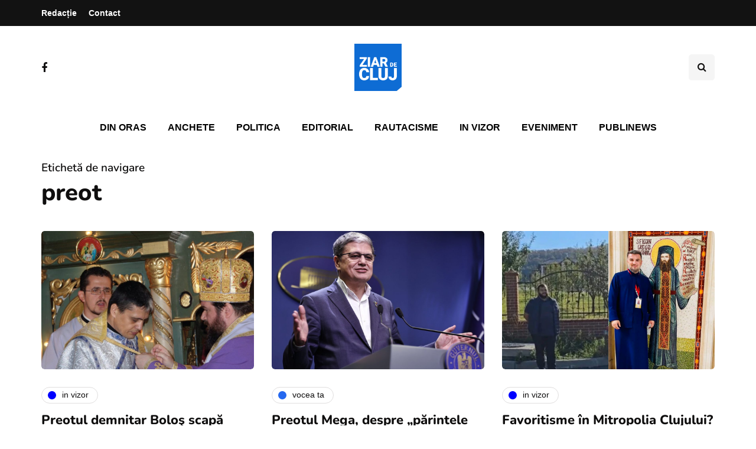

--- FILE ---
content_type: text/html; charset=utf-8
request_url: https://www.google.com/recaptcha/api2/aframe
body_size: 260
content:
<!DOCTYPE HTML><html><head><meta http-equiv="content-type" content="text/html; charset=UTF-8"></head><body><script nonce="-jj1v4YvPZvpZY3OFyREyg">/** Anti-fraud and anti-abuse applications only. See google.com/recaptcha */ try{var clients={'sodar':'https://pagead2.googlesyndication.com/pagead/sodar?'};window.addEventListener("message",function(a){try{if(a.source===window.parent){var b=JSON.parse(a.data);var c=clients[b['id']];if(c){var d=document.createElement('img');d.src=c+b['params']+'&rc='+(localStorage.getItem("rc::a")?sessionStorage.getItem("rc::b"):"");window.document.body.appendChild(d);sessionStorage.setItem("rc::e",parseInt(sessionStorage.getItem("rc::e")||0)+1);localStorage.setItem("rc::h",'1769465766702');}}}catch(b){}});window.parent.postMessage("_grecaptcha_ready", "*");}catch(b){}</script></body></html>